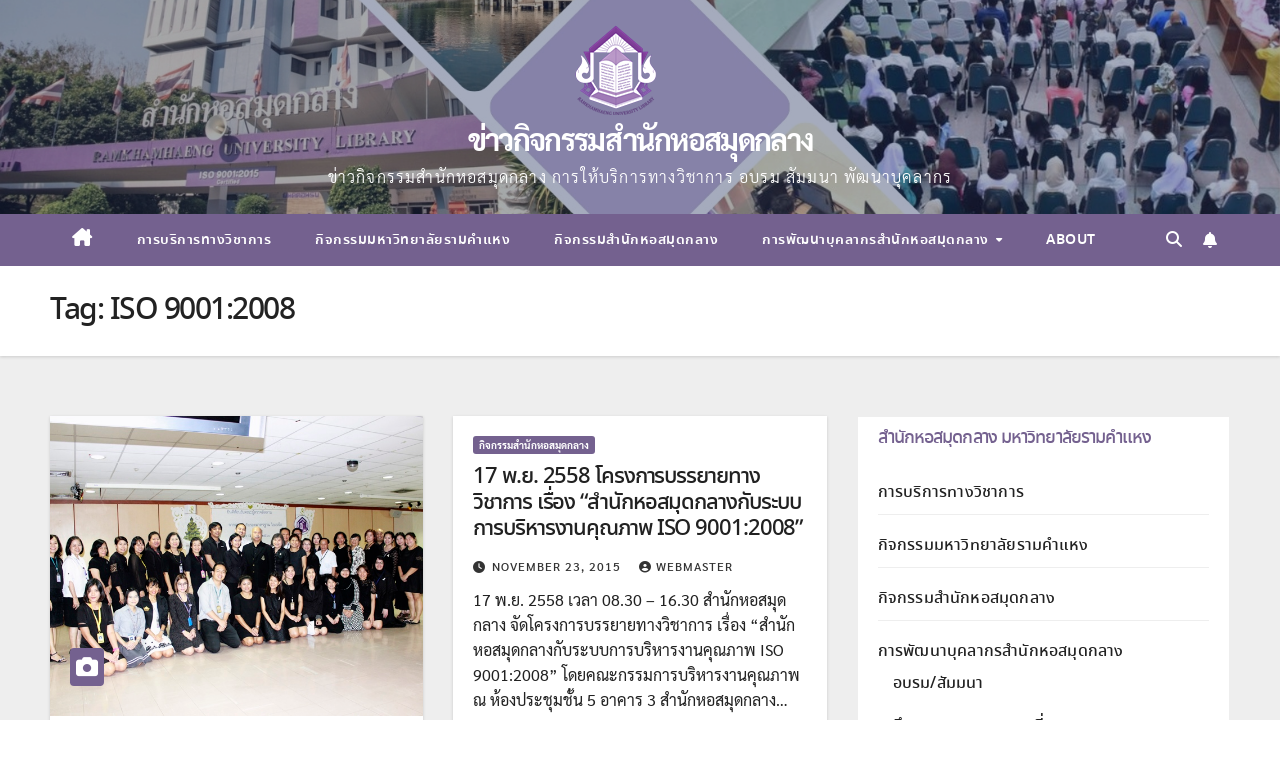

--- FILE ---
content_type: text/html; charset=UTF-8
request_url: https://www.lib.ru.ac.th/event/?tag=iso-90012008
body_size: 13871
content:

<!DOCTYPE html>
<html lang="en-US">
<head>
<meta charset="UTF-8">
<meta name="viewport" content="width=device-width, initial-scale=1">
<link rel="profile" href="http://gmpg.org/xfn/11">
<title>ISO 9001:2008 &#8211; ข่าวกิจกรรมสำนักหอสมุดกลาง</title>
<meta name='robots' content='max-image-preview:large' />
	<style>img:is([sizes="auto" i], [sizes^="auto," i]) { contain-intrinsic-size: 3000px 1500px }</style>
	<link rel='dns-prefetch' href='//fonts.googleapis.com' />
<link rel="alternate" type="application/rss+xml" title="ข่าวกิจกรรมสำนักหอสมุดกลาง &raquo; Feed" href="https://www.lib.ru.ac.th/event/?feed=rss2" />
<link rel="alternate" type="application/rss+xml" title="ข่าวกิจกรรมสำนักหอสมุดกลาง &raquo; Comments Feed" href="https://www.lib.ru.ac.th/event/?feed=comments-rss2" />
<link rel="alternate" type="application/rss+xml" title="ข่าวกิจกรรมสำนักหอสมุดกลาง &raquo; ISO 9001:2008 Tag Feed" href="https://www.lib.ru.ac.th/event/?feed=rss2&#038;tag=iso-90012008" />
<script>
window._wpemojiSettings = {"baseUrl":"https:\/\/s.w.org\/images\/core\/emoji\/16.0.1\/72x72\/","ext":".png","svgUrl":"https:\/\/s.w.org\/images\/core\/emoji\/16.0.1\/svg\/","svgExt":".svg","source":{"concatemoji":"https:\/\/www.lib.ru.ac.th\/event\/wp-includes\/js\/wp-emoji-release.min.js?ver=6.8.3"}};
/*! This file is auto-generated */
!function(s,n){var o,i,e;function c(e){try{var t={supportTests:e,timestamp:(new Date).valueOf()};sessionStorage.setItem(o,JSON.stringify(t))}catch(e){}}function p(e,t,n){e.clearRect(0,0,e.canvas.width,e.canvas.height),e.fillText(t,0,0);var t=new Uint32Array(e.getImageData(0,0,e.canvas.width,e.canvas.height).data),a=(e.clearRect(0,0,e.canvas.width,e.canvas.height),e.fillText(n,0,0),new Uint32Array(e.getImageData(0,0,e.canvas.width,e.canvas.height).data));return t.every(function(e,t){return e===a[t]})}function u(e,t){e.clearRect(0,0,e.canvas.width,e.canvas.height),e.fillText(t,0,0);for(var n=e.getImageData(16,16,1,1),a=0;a<n.data.length;a++)if(0!==n.data[a])return!1;return!0}function f(e,t,n,a){switch(t){case"flag":return n(e,"\ud83c\udff3\ufe0f\u200d\u26a7\ufe0f","\ud83c\udff3\ufe0f\u200b\u26a7\ufe0f")?!1:!n(e,"\ud83c\udde8\ud83c\uddf6","\ud83c\udde8\u200b\ud83c\uddf6")&&!n(e,"\ud83c\udff4\udb40\udc67\udb40\udc62\udb40\udc65\udb40\udc6e\udb40\udc67\udb40\udc7f","\ud83c\udff4\u200b\udb40\udc67\u200b\udb40\udc62\u200b\udb40\udc65\u200b\udb40\udc6e\u200b\udb40\udc67\u200b\udb40\udc7f");case"emoji":return!a(e,"\ud83e\udedf")}return!1}function g(e,t,n,a){var r="undefined"!=typeof WorkerGlobalScope&&self instanceof WorkerGlobalScope?new OffscreenCanvas(300,150):s.createElement("canvas"),o=r.getContext("2d",{willReadFrequently:!0}),i=(o.textBaseline="top",o.font="600 32px Arial",{});return e.forEach(function(e){i[e]=t(o,e,n,a)}),i}function t(e){var t=s.createElement("script");t.src=e,t.defer=!0,s.head.appendChild(t)}"undefined"!=typeof Promise&&(o="wpEmojiSettingsSupports",i=["flag","emoji"],n.supports={everything:!0,everythingExceptFlag:!0},e=new Promise(function(e){s.addEventListener("DOMContentLoaded",e,{once:!0})}),new Promise(function(t){var n=function(){try{var e=JSON.parse(sessionStorage.getItem(o));if("object"==typeof e&&"number"==typeof e.timestamp&&(new Date).valueOf()<e.timestamp+604800&&"object"==typeof e.supportTests)return e.supportTests}catch(e){}return null}();if(!n){if("undefined"!=typeof Worker&&"undefined"!=typeof OffscreenCanvas&&"undefined"!=typeof URL&&URL.createObjectURL&&"undefined"!=typeof Blob)try{var e="postMessage("+g.toString()+"("+[JSON.stringify(i),f.toString(),p.toString(),u.toString()].join(",")+"));",a=new Blob([e],{type:"text/javascript"}),r=new Worker(URL.createObjectURL(a),{name:"wpTestEmojiSupports"});return void(r.onmessage=function(e){c(n=e.data),r.terminate(),t(n)})}catch(e){}c(n=g(i,f,p,u))}t(n)}).then(function(e){for(var t in e)n.supports[t]=e[t],n.supports.everything=n.supports.everything&&n.supports[t],"flag"!==t&&(n.supports.everythingExceptFlag=n.supports.everythingExceptFlag&&n.supports[t]);n.supports.everythingExceptFlag=n.supports.everythingExceptFlag&&!n.supports.flag,n.DOMReady=!1,n.readyCallback=function(){n.DOMReady=!0}}).then(function(){return e}).then(function(){var e;n.supports.everything||(n.readyCallback(),(e=n.source||{}).concatemoji?t(e.concatemoji):e.wpemoji&&e.twemoji&&(t(e.twemoji),t(e.wpemoji)))}))}((window,document),window._wpemojiSettings);
</script>
<style id='wp-emoji-styles-inline-css'>

	img.wp-smiley, img.emoji {
		display: inline !important;
		border: none !important;
		box-shadow: none !important;
		height: 1em !important;
		width: 1em !important;
		margin: 0 0.07em !important;
		vertical-align: -0.1em !important;
		background: none !important;
		padding: 0 !important;
	}
</style>
<link rel='stylesheet' id='wp-block-library-css' href='https://www.lib.ru.ac.th/event/wp-includes/css/dist/block-library/style.min.css?ver=6.8.3' media='all' />
<style id='wp-block-library-theme-inline-css'>
.wp-block-audio :where(figcaption){color:#555;font-size:13px;text-align:center}.is-dark-theme .wp-block-audio :where(figcaption){color:#ffffffa6}.wp-block-audio{margin:0 0 1em}.wp-block-code{border:1px solid #ccc;border-radius:4px;font-family:Menlo,Consolas,monaco,monospace;padding:.8em 1em}.wp-block-embed :where(figcaption){color:#555;font-size:13px;text-align:center}.is-dark-theme .wp-block-embed :where(figcaption){color:#ffffffa6}.wp-block-embed{margin:0 0 1em}.blocks-gallery-caption{color:#555;font-size:13px;text-align:center}.is-dark-theme .blocks-gallery-caption{color:#ffffffa6}:root :where(.wp-block-image figcaption){color:#555;font-size:13px;text-align:center}.is-dark-theme :root :where(.wp-block-image figcaption){color:#ffffffa6}.wp-block-image{margin:0 0 1em}.wp-block-pullquote{border-bottom:4px solid;border-top:4px solid;color:currentColor;margin-bottom:1.75em}.wp-block-pullquote cite,.wp-block-pullquote footer,.wp-block-pullquote__citation{color:currentColor;font-size:.8125em;font-style:normal;text-transform:uppercase}.wp-block-quote{border-left:.25em solid;margin:0 0 1.75em;padding-left:1em}.wp-block-quote cite,.wp-block-quote footer{color:currentColor;font-size:.8125em;font-style:normal;position:relative}.wp-block-quote:where(.has-text-align-right){border-left:none;border-right:.25em solid;padding-left:0;padding-right:1em}.wp-block-quote:where(.has-text-align-center){border:none;padding-left:0}.wp-block-quote.is-large,.wp-block-quote.is-style-large,.wp-block-quote:where(.is-style-plain){border:none}.wp-block-search .wp-block-search__label{font-weight:700}.wp-block-search__button{border:1px solid #ccc;padding:.375em .625em}:where(.wp-block-group.has-background){padding:1.25em 2.375em}.wp-block-separator.has-css-opacity{opacity:.4}.wp-block-separator{border:none;border-bottom:2px solid;margin-left:auto;margin-right:auto}.wp-block-separator.has-alpha-channel-opacity{opacity:1}.wp-block-separator:not(.is-style-wide):not(.is-style-dots){width:100px}.wp-block-separator.has-background:not(.is-style-dots){border-bottom:none;height:1px}.wp-block-separator.has-background:not(.is-style-wide):not(.is-style-dots){height:2px}.wp-block-table{margin:0 0 1em}.wp-block-table td,.wp-block-table th{word-break:normal}.wp-block-table :where(figcaption){color:#555;font-size:13px;text-align:center}.is-dark-theme .wp-block-table :where(figcaption){color:#ffffffa6}.wp-block-video :where(figcaption){color:#555;font-size:13px;text-align:center}.is-dark-theme .wp-block-video :where(figcaption){color:#ffffffa6}.wp-block-video{margin:0 0 1em}:root :where(.wp-block-template-part.has-background){margin-bottom:0;margin-top:0;padding:1.25em 2.375em}
</style>
<style id='classic-theme-styles-inline-css'>
/*! This file is auto-generated */
.wp-block-button__link{color:#fff;background-color:#32373c;border-radius:9999px;box-shadow:none;text-decoration:none;padding:calc(.667em + 2px) calc(1.333em + 2px);font-size:1.125em}.wp-block-file__button{background:#32373c;color:#fff;text-decoration:none}
</style>
<style id='global-styles-inline-css'>
:root{--wp--preset--aspect-ratio--square: 1;--wp--preset--aspect-ratio--4-3: 4/3;--wp--preset--aspect-ratio--3-4: 3/4;--wp--preset--aspect-ratio--3-2: 3/2;--wp--preset--aspect-ratio--2-3: 2/3;--wp--preset--aspect-ratio--16-9: 16/9;--wp--preset--aspect-ratio--9-16: 9/16;--wp--preset--color--black: #000000;--wp--preset--color--cyan-bluish-gray: #abb8c3;--wp--preset--color--white: #ffffff;--wp--preset--color--pale-pink: #f78da7;--wp--preset--color--vivid-red: #cf2e2e;--wp--preset--color--luminous-vivid-orange: #ff6900;--wp--preset--color--luminous-vivid-amber: #fcb900;--wp--preset--color--light-green-cyan: #7bdcb5;--wp--preset--color--vivid-green-cyan: #00d084;--wp--preset--color--pale-cyan-blue: #8ed1fc;--wp--preset--color--vivid-cyan-blue: #0693e3;--wp--preset--color--vivid-purple: #9b51e0;--wp--preset--gradient--vivid-cyan-blue-to-vivid-purple: linear-gradient(135deg,rgba(6,147,227,1) 0%,rgb(155,81,224) 100%);--wp--preset--gradient--light-green-cyan-to-vivid-green-cyan: linear-gradient(135deg,rgb(122,220,180) 0%,rgb(0,208,130) 100%);--wp--preset--gradient--luminous-vivid-amber-to-luminous-vivid-orange: linear-gradient(135deg,rgba(252,185,0,1) 0%,rgba(255,105,0,1) 100%);--wp--preset--gradient--luminous-vivid-orange-to-vivid-red: linear-gradient(135deg,rgba(255,105,0,1) 0%,rgb(207,46,46) 100%);--wp--preset--gradient--very-light-gray-to-cyan-bluish-gray: linear-gradient(135deg,rgb(238,238,238) 0%,rgb(169,184,195) 100%);--wp--preset--gradient--cool-to-warm-spectrum: linear-gradient(135deg,rgb(74,234,220) 0%,rgb(151,120,209) 20%,rgb(207,42,186) 40%,rgb(238,44,130) 60%,rgb(251,105,98) 80%,rgb(254,248,76) 100%);--wp--preset--gradient--blush-light-purple: linear-gradient(135deg,rgb(255,206,236) 0%,rgb(152,150,240) 100%);--wp--preset--gradient--blush-bordeaux: linear-gradient(135deg,rgb(254,205,165) 0%,rgb(254,45,45) 50%,rgb(107,0,62) 100%);--wp--preset--gradient--luminous-dusk: linear-gradient(135deg,rgb(255,203,112) 0%,rgb(199,81,192) 50%,rgb(65,88,208) 100%);--wp--preset--gradient--pale-ocean: linear-gradient(135deg,rgb(255,245,203) 0%,rgb(182,227,212) 50%,rgb(51,167,181) 100%);--wp--preset--gradient--electric-grass: linear-gradient(135deg,rgb(202,248,128) 0%,rgb(113,206,126) 100%);--wp--preset--gradient--midnight: linear-gradient(135deg,rgb(2,3,129) 0%,rgb(40,116,252) 100%);--wp--preset--font-size--small: 13px;--wp--preset--font-size--medium: 20px;--wp--preset--font-size--large: 36px;--wp--preset--font-size--x-large: 42px;--wp--preset--spacing--20: 0.44rem;--wp--preset--spacing--30: 0.67rem;--wp--preset--spacing--40: 1rem;--wp--preset--spacing--50: 1.5rem;--wp--preset--spacing--60: 2.25rem;--wp--preset--spacing--70: 3.38rem;--wp--preset--spacing--80: 5.06rem;--wp--preset--shadow--natural: 6px 6px 9px rgba(0, 0, 0, 0.2);--wp--preset--shadow--deep: 12px 12px 50px rgba(0, 0, 0, 0.4);--wp--preset--shadow--sharp: 6px 6px 0px rgba(0, 0, 0, 0.2);--wp--preset--shadow--outlined: 6px 6px 0px -3px rgba(255, 255, 255, 1), 6px 6px rgba(0, 0, 0, 1);--wp--preset--shadow--crisp: 6px 6px 0px rgba(0, 0, 0, 1);}:where(.is-layout-flex){gap: 0.5em;}:where(.is-layout-grid){gap: 0.5em;}body .is-layout-flex{display: flex;}.is-layout-flex{flex-wrap: wrap;align-items: center;}.is-layout-flex > :is(*, div){margin: 0;}body .is-layout-grid{display: grid;}.is-layout-grid > :is(*, div){margin: 0;}:where(.wp-block-columns.is-layout-flex){gap: 2em;}:where(.wp-block-columns.is-layout-grid){gap: 2em;}:where(.wp-block-post-template.is-layout-flex){gap: 1.25em;}:where(.wp-block-post-template.is-layout-grid){gap: 1.25em;}.has-black-color{color: var(--wp--preset--color--black) !important;}.has-cyan-bluish-gray-color{color: var(--wp--preset--color--cyan-bluish-gray) !important;}.has-white-color{color: var(--wp--preset--color--white) !important;}.has-pale-pink-color{color: var(--wp--preset--color--pale-pink) !important;}.has-vivid-red-color{color: var(--wp--preset--color--vivid-red) !important;}.has-luminous-vivid-orange-color{color: var(--wp--preset--color--luminous-vivid-orange) !important;}.has-luminous-vivid-amber-color{color: var(--wp--preset--color--luminous-vivid-amber) !important;}.has-light-green-cyan-color{color: var(--wp--preset--color--light-green-cyan) !important;}.has-vivid-green-cyan-color{color: var(--wp--preset--color--vivid-green-cyan) !important;}.has-pale-cyan-blue-color{color: var(--wp--preset--color--pale-cyan-blue) !important;}.has-vivid-cyan-blue-color{color: var(--wp--preset--color--vivid-cyan-blue) !important;}.has-vivid-purple-color{color: var(--wp--preset--color--vivid-purple) !important;}.has-black-background-color{background-color: var(--wp--preset--color--black) !important;}.has-cyan-bluish-gray-background-color{background-color: var(--wp--preset--color--cyan-bluish-gray) !important;}.has-white-background-color{background-color: var(--wp--preset--color--white) !important;}.has-pale-pink-background-color{background-color: var(--wp--preset--color--pale-pink) !important;}.has-vivid-red-background-color{background-color: var(--wp--preset--color--vivid-red) !important;}.has-luminous-vivid-orange-background-color{background-color: var(--wp--preset--color--luminous-vivid-orange) !important;}.has-luminous-vivid-amber-background-color{background-color: var(--wp--preset--color--luminous-vivid-amber) !important;}.has-light-green-cyan-background-color{background-color: var(--wp--preset--color--light-green-cyan) !important;}.has-vivid-green-cyan-background-color{background-color: var(--wp--preset--color--vivid-green-cyan) !important;}.has-pale-cyan-blue-background-color{background-color: var(--wp--preset--color--pale-cyan-blue) !important;}.has-vivid-cyan-blue-background-color{background-color: var(--wp--preset--color--vivid-cyan-blue) !important;}.has-vivid-purple-background-color{background-color: var(--wp--preset--color--vivid-purple) !important;}.has-black-border-color{border-color: var(--wp--preset--color--black) !important;}.has-cyan-bluish-gray-border-color{border-color: var(--wp--preset--color--cyan-bluish-gray) !important;}.has-white-border-color{border-color: var(--wp--preset--color--white) !important;}.has-pale-pink-border-color{border-color: var(--wp--preset--color--pale-pink) !important;}.has-vivid-red-border-color{border-color: var(--wp--preset--color--vivid-red) !important;}.has-luminous-vivid-orange-border-color{border-color: var(--wp--preset--color--luminous-vivid-orange) !important;}.has-luminous-vivid-amber-border-color{border-color: var(--wp--preset--color--luminous-vivid-amber) !important;}.has-light-green-cyan-border-color{border-color: var(--wp--preset--color--light-green-cyan) !important;}.has-vivid-green-cyan-border-color{border-color: var(--wp--preset--color--vivid-green-cyan) !important;}.has-pale-cyan-blue-border-color{border-color: var(--wp--preset--color--pale-cyan-blue) !important;}.has-vivid-cyan-blue-border-color{border-color: var(--wp--preset--color--vivid-cyan-blue) !important;}.has-vivid-purple-border-color{border-color: var(--wp--preset--color--vivid-purple) !important;}.has-vivid-cyan-blue-to-vivid-purple-gradient-background{background: var(--wp--preset--gradient--vivid-cyan-blue-to-vivid-purple) !important;}.has-light-green-cyan-to-vivid-green-cyan-gradient-background{background: var(--wp--preset--gradient--light-green-cyan-to-vivid-green-cyan) !important;}.has-luminous-vivid-amber-to-luminous-vivid-orange-gradient-background{background: var(--wp--preset--gradient--luminous-vivid-amber-to-luminous-vivid-orange) !important;}.has-luminous-vivid-orange-to-vivid-red-gradient-background{background: var(--wp--preset--gradient--luminous-vivid-orange-to-vivid-red) !important;}.has-very-light-gray-to-cyan-bluish-gray-gradient-background{background: var(--wp--preset--gradient--very-light-gray-to-cyan-bluish-gray) !important;}.has-cool-to-warm-spectrum-gradient-background{background: var(--wp--preset--gradient--cool-to-warm-spectrum) !important;}.has-blush-light-purple-gradient-background{background: var(--wp--preset--gradient--blush-light-purple) !important;}.has-blush-bordeaux-gradient-background{background: var(--wp--preset--gradient--blush-bordeaux) !important;}.has-luminous-dusk-gradient-background{background: var(--wp--preset--gradient--luminous-dusk) !important;}.has-pale-ocean-gradient-background{background: var(--wp--preset--gradient--pale-ocean) !important;}.has-electric-grass-gradient-background{background: var(--wp--preset--gradient--electric-grass) !important;}.has-midnight-gradient-background{background: var(--wp--preset--gradient--midnight) !important;}.has-small-font-size{font-size: var(--wp--preset--font-size--small) !important;}.has-medium-font-size{font-size: var(--wp--preset--font-size--medium) !important;}.has-large-font-size{font-size: var(--wp--preset--font-size--large) !important;}.has-x-large-font-size{font-size: var(--wp--preset--font-size--x-large) !important;}
:where(.wp-block-post-template.is-layout-flex){gap: 1.25em;}:where(.wp-block-post-template.is-layout-grid){gap: 1.25em;}
:where(.wp-block-columns.is-layout-flex){gap: 2em;}:where(.wp-block-columns.is-layout-grid){gap: 2em;}
:root :where(.wp-block-pullquote){font-size: 1.5em;line-height: 1.6;}
</style>
<link rel='stylesheet' id='seed-social-css' href='https://www.lib.ru.ac.th/event/wp-content/plugins/seed-social/style.css?ver=2021.02' media='all' />
<link rel='stylesheet' id='newsup-fonts-css' href='//fonts.googleapis.com/css?family=Montserrat%3A400%2C500%2C700%2C800%7CWork%2BSans%3A300%2C400%2C500%2C600%2C700%2C800%2C900%26display%3Dswap&#038;subset=latin%2Clatin-ext' media='all' />
<link rel='stylesheet' id='bootstrap-css' href='https://www.lib.ru.ac.th/event/wp-content/themes/newsup/css/bootstrap.css?ver=6.8.3' media='all' />
<link rel='stylesheet' id='newsup-style-css' href='https://www.lib.ru.ac.th/event/wp-content/themes/newsberg/style.css?ver=6.8.3' media='all' />
<link rel='stylesheet' id='font-awesome-5-all-css' href='https://www.lib.ru.ac.th/event/wp-content/themes/newsup/css/font-awesome/css/all.min.css?ver=6.8.3' media='all' />
<link rel='stylesheet' id='font-awesome-4-shim-css' href='https://www.lib.ru.ac.th/event/wp-content/themes/newsup/css/font-awesome/css/v4-shims.min.css?ver=6.8.3' media='all' />
<link rel='stylesheet' id='owl-carousel-css' href='https://www.lib.ru.ac.th/event/wp-content/themes/newsup/css/owl.carousel.css?ver=6.8.3' media='all' />
<link rel='stylesheet' id='smartmenus-css' href='https://www.lib.ru.ac.th/event/wp-content/themes/newsup/css/jquery.smartmenus.bootstrap.css?ver=6.8.3' media='all' />
<link rel='stylesheet' id='newsup-custom-css-css' href='https://www.lib.ru.ac.th/event/wp-content/themes/newsup/inc/ansar/customize/css/customizer.css?ver=1.0' media='all' />
<link rel='stylesheet' id='seed-fonts-all-css' href='https://www.lib.ru.ac.th/event/wp-content/plugins/seed-fonts/fonts/noto-sans-thai/font.css?ver=6.8.3' media='all' />
<style id='seed-fonts-all-inline-css'>
h1, h2, h3, h4, h5, h6, nav, .nav, .menu, button, .button, .btn, .price, ._heading, .wp-block-pullquote blockquote, blockquote, label, legend{font-family: "noto-sans-thai",noto-sans,sans-serif !important; font-weight: 500 !important; }body {--s-heading:"noto-sans-thai",noto-sans,sans-serif !important}body {--s-heading-weight:500}
</style>
<link rel='stylesheet' id='seed-fonts-body-all-css' href='https://www.lib.ru.ac.th/event/wp-content/plugins/seed-fonts/fonts/sarabun/font.css?ver=6.8.3' media='all' />
<style id='seed-fonts-body-all-inline-css'>
body{font-family: "sarabun",sans-serif !important; font-weight: 300 !important; font-size: 16px !important; line-height: 1.6 !important; }body {--s-body:"sarabun",sans-serif !important;--s-body-line-height:1.6;}
</style>
<link rel='stylesheet' id='newsup-style-parent-css' href='https://www.lib.ru.ac.th/event/wp-content/themes/newsup/style.css?ver=6.8.3' media='all' />
<link rel='stylesheet' id='newsberg-style-css' href='https://www.lib.ru.ac.th/event/wp-content/themes/newsberg/style.css?ver=1.0' media='all' />
<link rel='stylesheet' id='newsberg-default-css-css' href='https://www.lib.ru.ac.th/event/wp-content/themes/newsberg/css/colors/default.css?ver=6.8.3' media='all' />
<script src="https://www.lib.ru.ac.th/event/wp-includes/js/jquery/jquery.min.js?ver=3.7.1" id="jquery-core-js"></script>
<script src="https://www.lib.ru.ac.th/event/wp-includes/js/jquery/jquery-migrate.min.js?ver=3.4.1" id="jquery-migrate-js"></script>
<script src="https://www.lib.ru.ac.th/event/wp-content/themes/newsup/js/navigation.js?ver=6.8.3" id="newsup-navigation-js"></script>
<script src="https://www.lib.ru.ac.th/event/wp-content/themes/newsup/js/bootstrap.js?ver=6.8.3" id="bootstrap-js"></script>
<script src="https://www.lib.ru.ac.th/event/wp-content/themes/newsup/js/owl.carousel.min.js?ver=6.8.3" id="owl-carousel-min-js"></script>
<script src="https://www.lib.ru.ac.th/event/wp-content/themes/newsup/js/jquery.smartmenus.js?ver=6.8.3" id="smartmenus-js-js"></script>
<script src="https://www.lib.ru.ac.th/event/wp-content/themes/newsup/js/jquery.smartmenus.bootstrap.js?ver=6.8.3" id="bootstrap-smartmenus-js-js"></script>
<script src="https://www.lib.ru.ac.th/event/wp-content/themes/newsup/js/jquery.marquee.js?ver=6.8.3" id="newsup-marquee-js-js"></script>
<script src="https://www.lib.ru.ac.th/event/wp-content/themes/newsup/js/main.js?ver=6.8.3" id="newsup-main-js-js"></script>
<link rel="https://api.w.org/" href="https://www.lib.ru.ac.th/event/index.php?rest_route=/" /><link rel="alternate" title="JSON" type="application/json" href="https://www.lib.ru.ac.th/event/index.php?rest_route=/wp/v2/tags/132" /><link rel="EditURI" type="application/rsd+xml" title="RSD" href="https://www.lib.ru.ac.th/event/xmlrpc.php?rsd" />
<meta name="generator" content="WordPress 6.8.3" />

        <!-- OPEN — Global site tag (gtag.js) – Google Analytics -->
        <!-- Global site tag (gtag.js) – Google Analytics -->
        <script async src="https://www.googletagmanager.com/gtag/js?id=G-B42JDB9SQ0"></script>
        <script>
        window.dataLayer = window.dataLayer || [];
        function gtag(){dataLayer.push(arguments);}
        gtag('js', new Date());
        gtag('config', 'G-B42JDB9SQ0');
        </script>
        <!--CLOSE — Global site tag (gtag.js) – Google Analytics -->

<meta property="og:url" content="https://www.lib.ru.ac.th/event/27-%e0%b8%9e-%e0%b8%84-2560-%e0%b8%81%e0%b8%b2%e0%b8%a3%e0%b8%95%e0%b8%a3%e0%b8%a7%e0%b8%88%e0%b8%95%e0%b8%b4%e0%b8%94%e0%b8%95%e0%b8%b2%e0%b8%a1%e0%b8%9c%e0%b8%a5%e0%b8%81%e0%b8%b2%e0%b8%a3%e0%b8%a3" />
		<meta property="og:type" content="article" />
		<meta property="og:title" content="27 พ.ค. 2560 การตรวจติดตามผลการรักษาระบบบริหารงานคุณภาพ พร้อมปรับเปลี่ยนมาตรฐาน จากสถาบันรับรองมาตรฐานไอเอสโอ" />
		<meta property="og:description" content="" />
		<meta property="og:image" content="https://www.lib.ru.ac.th/event/wp-content/uploads/2017/05/2560-04-27-iso-9.jpg" /> 
<style type="text/css" id="custom-background-css">
    .wrapper { background-color: #eee; }
</style>
    <style type="text/css">
            body .site-title a,
        body .site-description {
            color: #ffffff;
        }

        .site-branding-text .site-title a {
                font-size: 30px;
            }

            @media only screen and (max-width: 640px) {
                .site-branding-text .site-title a {
                    font-size: 40px;

                }
            }

            @media only screen and (max-width: 375px) {
                .site-branding-text .site-title a {
                    font-size: 32px;

                }
            }

        </style>
    </head>
<body class="archive tag tag-iso-90012008 tag-132 wp-custom-logo wp-embed-responsive wp-theme-newsup wp-child-theme-newsberg hfeed ta-hide-date-author-in-list" >
<div id="page" class="site">
<a class="skip-link screen-reader-text" href="#content">
Skip to content</a>
  <div class="wrapper" id="custom-background-css">
    <header class="mg-headwidget">
      <!--==================== TOP BAR ====================-->
            <div class="clearfix"></div>

      
      <div class="mg-nav-widget-area-back" style='background-image: url("https://www.lib.ru.ac.th/event/wp-content/themes/newsberg/images/head-back.jpg" );'>
                <div class="overlay">
          <div class="inner"  style="background-color:rgba(32,47,91,0.4);" > 
              <div class="container-fluid">
                  <div class="mg-nav-widget-area">
                    <div class="row align-items-center">
                      <div class="col-md-12 text-center mx-auto">
                        <div class="navbar-header">
                          <div class="site-logo">
                            <a href="https://www.lib.ru.ac.th/event/" class="navbar-brand" rel="home"><img width="81" height="90" src="https://www.lib.ru.ac.th/event/wp-content/uploads/2025/10/sila-rulibrary-logo-transparent002_eventramlib.png" class="custom-logo" alt="ข่าวกิจกรรมสำนักหอสมุดกลาง" decoding="async" /></a>                          </div>
                          <div class="site-branding-text ">
                                                            <p class="site-title"> <a href="https://www.lib.ru.ac.th/event/" rel="home">ข่าวกิจกรรมสำนักหอสมุดกลาง</a></p>
                                                            <p class="site-description">ข่าวกิจกรรมสำนักหอสมุดกลาง การให้บริการทางวิชาการ อบรม สัมมนา พัฒนาบุคลากร</p>
                          </div>    
                        </div>
                      </div>
                                          </div>
                  </div>
              </div>
          </div>
        </div>
      </div>
    <div class="mg-menu-full">
      <nav class="navbar navbar-expand-lg navbar-wp">
        <div class="container-fluid">
          <!-- Right nav -->
          <div class="m-header align-items-center">
                            <a class="mobilehomebtn" href="https://www.lib.ru.ac.th/event"><span class="fa-solid fa-house-chimney"></span></a>
              <!-- navbar-toggle -->
              <button class="navbar-toggler mx-auto" type="button" data-toggle="collapse" data-target="#navbar-wp" aria-controls="navbarSupportedContent" aria-expanded="false" aria-label="Toggle navigation">
                <span class="burger">
                  <span class="burger-line"></span>
                  <span class="burger-line"></span>
                  <span class="burger-line"></span>
                </span>
              </button>
              <!-- /navbar-toggle -->
                          <div class="dropdown show mg-search-box pr-2">
                <a class="dropdown-toggle msearch ml-auto" href="#" role="button" id="dropdownMenuLink" data-toggle="dropdown" aria-haspopup="true" aria-expanded="false">
                <i class="fas fa-search"></i>
                </a> 
                <div class="dropdown-menu searchinner" aria-labelledby="dropdownMenuLink">
                    <form role="search" method="get" id="searchform" action="https://www.lib.ru.ac.th/event/">
  <div class="input-group">
    <input type="search" class="form-control" placeholder="Search" value="" name="s" />
    <span class="input-group-btn btn-default">
    <button type="submit" class="btn"> <i class="fas fa-search"></i> </button>
    </span> </div>
</form>                </div>
            </div>
                  <a href="#" target="_blank" class="btn-bell btn-theme mx-2"><i class="fa fa-bell"></i></a>
                      
          </div>
          <!-- /Right nav --> 
          <div class="collapse navbar-collapse" id="navbar-wp">
            <div class="d-md-block">
              <ul id="menu-%e0%b9%80%e0%b8%a1%e0%b8%99%e0%b8%b9%e0%b8%82%e0%b9%88%e0%b8%b2%e0%b8%a7%e0%b8%81%e0%b8%b4%e0%b8%88%e0%b8%81%e0%b8%a3%e0%b8%a3%e0%b8%a1%e0%b8%aa%e0%b8%b3%e0%b8%99%e0%b8%b1%e0%b8%81%e0%b8%ab%e0%b8%ad" class="nav navbar-nav mr-auto "><li class="active home"><a class="homebtn" href="https://www.lib.ru.ac.th/event"><span class='fa-solid fa-house-chimney'></span></a></li><li id="menu-item-12667" class="menu-item menu-item-type-taxonomy menu-item-object-category menu-item-12667"><a class="nav-link" title="การบริการทางวิชาการ" href="https://www.lib.ru.ac.th/event/?cat=44">การบริการทางวิชาการ</a></li>
<li id="menu-item-12663" class="menu-item menu-item-type-taxonomy menu-item-object-category menu-item-12663"><a class="nav-link" title="กิจกรรมมหาวิทยาลัยรามคำแหง" href="https://www.lib.ru.ac.th/event/?cat=5">กิจกรรมมหาวิทยาลัยรามคำแหง</a></li>
<li id="menu-item-12662" class="menu-item menu-item-type-taxonomy menu-item-object-category menu-item-12662"><a class="nav-link" title="กิจกรรมสำนักหอสมุดกลาง" href="https://www.lib.ru.ac.th/event/?cat=6">กิจกรรมสำนักหอสมุดกลาง</a></li>
<li id="menu-item-12664" class="menu-item menu-item-type-taxonomy menu-item-object-category menu-item-has-children menu-item-12664 dropdown"><a class="nav-link" title="การพัฒนาบุคลากรสำนักหอสมุดกลาง" href="https://www.lib.ru.ac.th/event/?cat=516" data-toggle="dropdown" class="dropdown-toggle">การพัฒนาบุคลากรสำนักหอสมุดกลาง </a>
<ul role="menu" class=" dropdown-menu">
	<li id="menu-item-12665" class="menu-item menu-item-type-taxonomy menu-item-object-category menu-item-12665"><a class="dropdown-item" title="อบรม/สัมมนา" href="https://www.lib.ru.ac.th/event/?cat=40">อบรม/สัมมนา</a></li>
	<li id="menu-item-12666" class="menu-item menu-item-type-taxonomy menu-item-object-category menu-item-12666"><a class="dropdown-item" title="ศึกษาดูงานนอกสถานที่" href="https://www.lib.ru.ac.th/event/?cat=515">ศึกษาดูงานนอกสถานที่</a></li>
</ul>
</li>
<li id="menu-item-12668" class="menu-item menu-item-type-post_type menu-item-object-page menu-item-privacy-policy menu-item-12668"><a class="nav-link" title="About" href="https://www.lib.ru.ac.th/event/?page_id=2">About</a></li>
</ul>            </div>      
          </div>
          <!-- Right nav -->
          <div class="desk-header d-lg-flex pl-3 ml-auto my-2 my-lg-0 position-relative align-items-center">
                        <div class="dropdown show mg-search-box pr-2">
                <a class="dropdown-toggle msearch ml-auto" href="#" role="button" id="dropdownMenuLink" data-toggle="dropdown" aria-haspopup="true" aria-expanded="false">
                <i class="fas fa-search"></i>
                </a> 
                <div class="dropdown-menu searchinner" aria-labelledby="dropdownMenuLink">
                    <form role="search" method="get" id="searchform" action="https://www.lib.ru.ac.th/event/">
  <div class="input-group">
    <input type="search" class="form-control" placeholder="Search" value="" name="s" />
    <span class="input-group-btn btn-default">
    <button type="submit" class="btn"> <i class="fas fa-search"></i> </button>
    </span> </div>
</form>                </div>
            </div>
                  <a href="#" target="_blank" class="btn-bell btn-theme mx-2"><i class="fa fa-bell"></i></a>
                  </div>
          <!-- /Right nav -->
      </div>
      </nav> <!-- /Navigation -->
    </div>
</header>
<div class="clearfix"></div> <!--==================== Newsup breadcrumb section ====================-->
<div class="mg-breadcrumb-section" style='background: url("https://www.lib.ru.ac.th/event/wp-content/themes/newsberg/images/head-back.jpg" ) repeat scroll center 0 #143745;'>
   <div class="overlay">       <div class="container-fluid">
        <div class="row">
          <div class="col-md-12 col-sm-12">
            <div class="mg-breadcrumb-title">
              <h1 class="title">Tag: <span>ISO 9001:2008</span></h1>            </div>
          </div>
        </div>
      </div>
   </div> </div>
<div class="clearfix"></div><!--container-->
    <div id="content" class="container-fluid archive-class">
        <!--row-->
            <div class="row">
                                    <div class="col-md-8">
                <div id="grid" class="row grid-content">
                <div id="post-1374" class="col-md-6 post-1374 post type-post status-publish format-standard has-post-thumbnail hentry category-6 tag-iso-90012008 tag-475 tag-476 tag-477 tag-478">
            <!-- mg-posts-sec mg-posts-modul-6 -->
                <div class="mg-blog-post-box"> 
                            <div class="col-12 col-md-6">
            <div class="mg-post-thumb back-img md" style="background-image: url('https://www.lib.ru.ac.th/event/wp-content/uploads/2017/05/2560-04-27-iso-9.jpg');">
                <span class="post-form"><i class="fas fa-camera"></i></span>                <a class="link-div" href="https://www.lib.ru.ac.th/event/?p=1374"></a>
            </div> 
        </div>
                            <article class="small">
                        <div class="mg-blog-category"><a class="newsup-categories category-color-1" href="https://www.lib.ru.ac.th/event/?cat=6" alt="View all posts in กิจกรรมสำนักหอสมุดกลาง"> 
                                 กิจกรรมสำนักหอสมุดกลาง
                             </a></div> 
                        <h4 class="entry-title title"><a href="https://www.lib.ru.ac.th/event/?p=1374">27 พ.ค. 2560 การตรวจติดตามผลการรักษาระบบบริหารงานคุณภาพ พร้อมปรับเปลี่ยนมาตรฐาน จากสถาบันรับรองมาตรฐานไอเอสโอ</a></h4>  
                                <div class="mg-blog-meta"> 
                    <span class="mg-blog-date"><i class="fas fa-clock"></i>
            <a href="https://www.lib.ru.ac.th/event/?m=201705">
                May 4, 2017            </a>
        </span>
            <a class="auth" href="https://www.lib.ru.ac.th/event/?author=2">
            <i class="fas fa-user-circle"></i>Webmaster        </a>
            </div> 
                            <p>วันที่ 27 พฤษภาคม 2560 สำนักหอสมุดกลาง มหาวิทยาลัยรามคำแหง ได้รับการตรวจติดตามผลการรักษาระบบบริหารงานคุณภาพ พร้อมปรับเปลี่ยนมาตรฐาน จากสถาบันรับรองมาตรฐานไอเอสโอ ผู้ตรวจประเมิน คือ</p>
                    </article>
                </div>
            </div>
                    <div id="post-460" class="col-md-6 post-460 post type-post status-publish format-standard hentry category-6 tag-iso-90012008 tag-137 tag-70 tag-136">
            <!-- mg-posts-sec mg-posts-modul-6 -->
                <div class="mg-blog-post-box"> 
                                        <article class="small">
                        <div class="mg-blog-category"><a class="newsup-categories category-color-1" href="https://www.lib.ru.ac.th/event/?cat=6" alt="View all posts in กิจกรรมสำนักหอสมุดกลาง"> 
                                 กิจกรรมสำนักหอสมุดกลาง
                             </a></div> 
                        <h4 class="entry-title title"><a href="https://www.lib.ru.ac.th/event/?p=460">17 พ.ย. 2558 โครงการบรรยายทางวิชาการ เรื่อง &#8220;สำนักหอสมุดกลางกับระบบการบริหารงานคุณภาพ ISO 9001:2008&#8221;</a></h4>  
                                <div class="mg-blog-meta"> 
                    <span class="mg-blog-date"><i class="fas fa-clock"></i>
            <a href="https://www.lib.ru.ac.th/event/?m=201511">
                November 23, 2015            </a>
        </span>
            <a class="auth" href="https://www.lib.ru.ac.th/event/?author=2">
            <i class="fas fa-user-circle"></i>Webmaster        </a>
            </div> 
                            <p>17 พ.ย. 2558 เวลา 08.30 &#8211; 16.30 สำนักหอสมุดกลาง จัดโครงการบรรยายทางวิชาการ เรื่อง &#8220;สำนักหอสมุดกลางกับระบบการบริหารงานคุณภาพ ISO 9001:2008&#8221; โดยคณะกรรมการบริหารงานคุณภาพ ณ ห้องประชุมชั้น 5 อาคาร 3 สำนักหอสมุดกลาง&hellip;</p>
                    </article>
                </div>
            </div>
                    <div id="post-463" class="col-md-6 post-463 post type-post status-publish format-standard hentry category-6 tag-iso tag-iso-90012008 tag-759 tag--iso-90012008 tag-128 tag-1227 tag-131">
            <!-- mg-posts-sec mg-posts-modul-6 -->
                <div class="mg-blog-post-box"> 
                                        <article class="small">
                        <div class="mg-blog-category"><a class="newsup-categories category-color-1" href="https://www.lib.ru.ac.th/event/?cat=6" alt="View all posts in กิจกรรมสำนักหอสมุดกลาง"> 
                                 กิจกรรมสำนักหอสมุดกลาง
                             </a></div> 
                        <h4 class="entry-title title"><a href="https://www.lib.ru.ac.th/event/?p=463">12 ต.ค. 2558 สำนักหอสมุดกลางได้รับการตรวจติดตามคุณภาพการรักษาระบบ ISO 9001:2008 ครั้งที่ 3 จากสถาบันรับรองมาตรฐานไอเอสโอ (สรอ.)</a></h4>  
                                <div class="mg-blog-meta"> 
                    <span class="mg-blog-date"><i class="fas fa-clock"></i>
            <a href="https://www.lib.ru.ac.th/event/?m=201511">
                November 16, 2015            </a>
        </span>
            <a class="auth" href="https://www.lib.ru.ac.th/event/?author=2">
            <i class="fas fa-user-circle"></i>Webmaster        </a>
            </div> 
                            <p>12 ตุลาคม 2558 สำนักหอสมุดกลาง มหาวิทยาลัยรามคำแหง ได้รับการตรวจติดตามคุณภาพการรักษาระบบ ISO 9001:2008 ครั้งที่ 3 จากสถาบันรับรองมาตรฐานไอเอสโอ (สรอ.) อุตสาหกรรมพัฒนามูลนิธิ</p>
                    </article>
                </div>
            </div>
                    <div id="post-547" class="col-md-6 post-547 post type-post status-publish format-standard hentry category-6 tag-iso tag-iso-90012008 tag-759 tag-1347 tag-213 tag-216">
            <!-- mg-posts-sec mg-posts-modul-6 -->
                <div class="mg-blog-post-box"> 
                                        <article class="small">
                        <div class="mg-blog-category"><a class="newsup-categories category-color-1" href="https://www.lib.ru.ac.th/event/?cat=6" alt="View all posts in กิจกรรมสำนักหอสมุดกลาง"> 
                                 กิจกรรมสำนักหอสมุดกลาง
                             </a></div> 
                        <h4 class="entry-title title"><a href="https://www.lib.ru.ac.th/event/?p=547">20 ก.พ. 2558 สำนักหอสมุดกลางรับการตรวจติดตามการรักษาระบบ ISO 9001:2008 ครั้งที่ 1 จากสถาบันรับรองมาตรฐาน ISO (สรอ.)</a></h4>  
                                <div class="mg-blog-meta"> 
                    <span class="mg-blog-date"><i class="fas fa-clock"></i>
            <a href="https://www.lib.ru.ac.th/event/?m=201502">
                February 21, 2015            </a>
        </span>
            <a class="auth" href="https://www.lib.ru.ac.th/event/?author=2">
            <i class="fas fa-user-circle"></i>Webmaster        </a>
            </div> 
                            <p>20 กุมภาพันธ์ 2558 สำนักหอสมุดกลางรับการตรวจติดตามการรักษาระบบ ISO 9001:2008 ครั้งที่ 1 จากสถาบันรับรองมาตรฐาน ISO (สรอ.) เพื่อรองรับมาตรฐาน มอก.9001-2554 (ISO 9001:2008) ขอบข่ายที่ขอการรับรอง ดังนี้ การให้บริการห้องสมุดและสารสนทศ การให้บริการสารนิเทศบนเว็บไซต์</p>
                    </article>
                </div>
            </div>
                    <div id="post-551" class="col-md-6 post-551 post type-post status-publish format-standard hentry category-6 tag-iso-90012008 tag-221 tag-222 tag--iso-90012008">
            <!-- mg-posts-sec mg-posts-modul-6 -->
                <div class="mg-blog-post-box"> 
                                        <article class="small">
                        <div class="mg-blog-category"><a class="newsup-categories category-color-1" href="https://www.lib.ru.ac.th/event/?cat=6" alt="View all posts in กิจกรรมสำนักหอสมุดกลาง"> 
                                 กิจกรรมสำนักหอสมุดกลาง
                             </a></div> 
                        <h4 class="entry-title title"><a href="https://www.lib.ru.ac.th/event/?p=551">27 ม.ค. 2558 โครงการฝึกอบรมเชิงปฏิบัติการ เรื่อง &#8220;การตั้งวัตถุประสงค์คุณภาพและตัวชี้วัดความสำเร็จในระบบบริหารงานคุณภาพ ISO 9001:2008&#8221;</a></h4>  
                                <div class="mg-blog-meta"> 
                    <span class="mg-blog-date"><i class="fas fa-clock"></i>
            <a href="https://www.lib.ru.ac.th/event/?m=201501">
                January 30, 2015            </a>
        </span>
            <a class="auth" href="https://www.lib.ru.ac.th/event/?author=2">
            <i class="fas fa-user-circle"></i>Webmaster        </a>
            </div> 
                            <p>27 มกราคม 2558 เวลา 8.30 &#8211; 16.30 น. สำนักหอสมุดกลางจัดโครงการฝึกอบรมเชิงปฏิบัติการ เรื่อง &#8220;การตั้งวัตถุประสงค์คุณภาพและตัวชี้วัดความสำเร็จในระบบบริหารงานคุณภาพ ISO 9001:2008&#8221; สำหรับบุคลากรสำนักหอสมุดกลางที่เป็นคณะกรรมการ งานระบบคุณภาพ ISO 9001: 2008 ณ ห้องประชุมชั้น&hellip;</p>
                    </article>
                </div>
            </div>
                    <div id="post-1415" class="col-md-6 post-1415 post type-post status-publish format-standard has-post-thumbnail hentry category-516 category-40 tag-iso-90012008 tag-526 tag-527 tag-350 tag-486">
            <!-- mg-posts-sec mg-posts-modul-6 -->
                <div class="mg-blog-post-box"> 
                            <div class="col-12 col-md-6">
            <div class="mg-post-thumb back-img md" style="background-image: url('https://www.lib.ru.ac.th/event/wp-content/uploads/2012/06/2555-05-29-h.jpg');">
                <span class="post-form"><i class="fas fa-camera"></i></span>                <a class="link-div" href="https://www.lib.ru.ac.th/event/?p=1415"></a>
            </div> 
        </div>
                            <article class="small">
                        <div class="mg-blog-category"><a class="newsup-categories category-color-1" href="https://www.lib.ru.ac.th/event/?cat=516" alt="View all posts in การพัฒนาบุคลากรสำนักหอสมุดกลาง"> 
                                 การพัฒนาบุคลากรสำนักหอสมุดกลาง
                             </a><a class="newsup-categories category-color-1" href="https://www.lib.ru.ac.th/event/?cat=40" alt="View all posts in อบรม/สัมมนา"> 
                                 อบรม/สัมมนา
                             </a></div> 
                        <h4 class="entry-title title"><a href="https://www.lib.ru.ac.th/event/?p=1415">29 พ.ค. 2555 อบรมเชิงปฏิบัติการ เรื่อง &#8220;วิธีจัดการความรู้สู่ความสำเร็จ&#8221;</a></h4>  
                                <div class="mg-blog-meta"> 
                    <span class="mg-blog-date"><i class="fas fa-clock"></i>
            <a href="https://www.lib.ru.ac.th/event/?m=201206">
                June 3, 2012            </a>
        </span>
            <a class="auth" href="https://www.lib.ru.ac.th/event/?author=2">
            <i class="fas fa-user-circle"></i>Webmaster        </a>
            </div> 
                            <p>29 พฤษภาคม 2555 บุคคลากรสำนักหอสมุดกลาง ร่วมฟังบรรยายและฝึกปฏิบัติ ในโครงการอบรมเชิงปฏิบัติการ เรื่อง “วิธีการจัดการความรู้สู่ความสำเร็จ” ณ ห้องประชุมชั้น 5 อาคาร 3 สำนักหอสมุดกลาง มหาวิทยาลัยรามคำแหง ช่วงเช้า ร่วมฟังการบรรยายเรื่อง“จากงานประจำสู่การจัดการความรู้ในองค์กร” โดย ผศ. ฉัตรมงคล&hellip;</p>
                    </article>
                </div>
            </div>
                    <div id="post-1397" class="col-md-6 post-1397 post type-post status-publish format-standard has-post-thumbnail hentry category-516 category-40 tag-iso-90012008 tag-526 tag-527 tag-350 tag-486">
            <!-- mg-posts-sec mg-posts-modul-6 -->
                <div class="mg-blog-post-box"> 
                            <div class="col-12 col-md-6">
            <div class="mg-post-thumb back-img md" style="background-image: url('https://www.lib.ru.ac.th/event/wp-content/uploads/2012/02/2555-02-03-h.jpg');">
                <span class="post-form"><i class="fas fa-camera"></i></span>                <a class="link-div" href="https://www.lib.ru.ac.th/event/?p=1397"></a>
            </div> 
        </div>
                            <article class="small">
                        <div class="mg-blog-category"><a class="newsup-categories category-color-1" href="https://www.lib.ru.ac.th/event/?cat=516" alt="View all posts in การพัฒนาบุคลากรสำนักหอสมุดกลาง"> 
                                 การพัฒนาบุคลากรสำนักหอสมุดกลาง
                             </a><a class="newsup-categories category-color-1" href="https://www.lib.ru.ac.th/event/?cat=40" alt="View all posts in อบรม/สัมมนา"> 
                                 อบรม/สัมมนา
                             </a></div> 
                        <h4 class="entry-title title"><a href="https://www.lib.ru.ac.th/event/?p=1397">2-3 ก.พ. 2555 โครงการฝึกอบรมเชิงปฏิบัติการ  เรื่อง &#8220;การบริหารความเสี่ยงของสำนักหอสมุดกลาง&#8221;</a></h4>  
                                <div class="mg-blog-meta"> 
                    <span class="mg-blog-date"><i class="fas fa-clock"></i>
            <a href="https://www.lib.ru.ac.th/event/?m=201202">
                February 5, 2012            </a>
        </span>
            <a class="auth" href="https://www.lib.ru.ac.th/event/?author=2">
            <i class="fas fa-user-circle"></i>Webmaster        </a>
            </div> 
                            <p>2-3 กุมภาพันธ์ 2555 บุคลากรสำนักหอสมุดกลาง มหาวิทยาลัยรามคำแหง 80 คน ร่วมฝึกอบรมเชิงปฏิบัติการ เรื่อง &#8220;การบริหารความเสี่ยงของสำนักหอสมุดกลาง&#8221; จัดโดย คณะกรรมการบริหารความเสี่ยง งานระบบคุณภาพ ISO 9001: 2008 ของสำนักหอสมุดกลาง วิทยากรผู้บรรยาย คือ ผู้ช่วยศาสตรจารย์ฉัตรมงคล&hellip;</p>
                    </article>
                </div>
            </div>
                    <div id="post-1395" class="col-md-6 post-1395 post type-post status-publish format-standard has-post-thumbnail hentry category-6 tag-iso-90012008 tag-279 tag-393 tag-484">
            <!-- mg-posts-sec mg-posts-modul-6 -->
                <div class="mg-blog-post-box"> 
                            <div class="col-12 col-md-6">
            <div class="mg-post-thumb back-img md" style="background-image: url('https://www.lib.ru.ac.th/event/wp-content/uploads/2012/01/2555-01-24-meetinglib-h.jpg');">
                <span class="post-form"><i class="fas fa-camera"></i></span>                <a class="link-div" href="https://www.lib.ru.ac.th/event/?p=1395"></a>
            </div> 
        </div>
                            <article class="small">
                        <div class="mg-blog-category"><a class="newsup-categories category-color-1" href="https://www.lib.ru.ac.th/event/?cat=6" alt="View all posts in กิจกรรมสำนักหอสมุดกลาง"> 
                                 กิจกรรมสำนักหอสมุดกลาง
                             </a></div> 
                        <h4 class="entry-title title"><a href="https://www.lib.ru.ac.th/event/?p=1395">24 ม.ค. 2555 :ประชุมสำนักฯ เรื่อง ความก้าวหน้าของระบบบริหารคุณภาพ ISO 9001:2008</a></h4>  
                                <div class="mg-blog-meta"> 
                    <span class="mg-blog-date"><i class="fas fa-clock"></i>
            <a href="https://www.lib.ru.ac.th/event/?m=201201">
                January 30, 2012            </a>
        </span>
            <a class="auth" href="https://www.lib.ru.ac.th/event/?author=2">
            <i class="fas fa-user-circle"></i>Webmaster        </a>
            </div> 
                            <p>24 มกราคม 2555 ผู้อำนวยการสำนักหอสมุดกลาง ผศ.พรชัย จิตต์พานิชย์ เป็นประธานในที่ประชุมสำนักฯ ได้ชี้แจงความก้าวหน้าของการบริหารงานด้วย ระบบบริหารคุณภาพ ISO 9001:2008 ในรอบหนึ่งปีที่ผ่านมา และเตรียมความพร้อมสำหรับ การตรวจติดตามคุณภาพครั้งต่อไป ในวันที่ 30 มกราคม 2555 ที่จะถึงนี้ อีกทั้งแจ้งเรื่อง&hellip;</p>
                    </article>
                </div>
            </div>
                    <div id="post-1631" class="col-md-6 post-1631 post type-post status-publish format-standard has-post-thumbnail hentry category-44 tag-iso-90012008 tag-639 tag-1021 tag-637 tag-286 tag-638">
            <!-- mg-posts-sec mg-posts-modul-6 -->
                <div class="mg-blog-post-box"> 
                            <div class="col-12 col-md-6">
            <div class="mg-post-thumb back-img md" style="background-image: url('https://www.lib.ru.ac.th/event/wp-content/uploads/2011/05/Picture-018-e1503637116605.jpg');">
                <span class="post-form"><i class="fas fa-camera"></i></span>                <a class="link-div" href="https://www.lib.ru.ac.th/event/?p=1631"></a>
            </div> 
        </div>
                            <article class="small">
                        <div class="mg-blog-category"><a class="newsup-categories category-color-1" href="https://www.lib.ru.ac.th/event/?cat=44" alt="View all posts in การบริการทางวิชาการ"> 
                                 การบริการทางวิชาการ
                             </a></div> 
                        <h4 class="entry-title title"><a href="https://www.lib.ru.ac.th/event/?p=1631">19 พ.ค. 2554  บุคคลากรจากสำนักงานอธิการบดี มหาวิทยาลัยมหาสารคาม ดูงานการบริหารคุณภาพ ISO 9001 : 2008</a></h4>  
                                <div class="mg-blog-meta"> 
                    <span class="mg-blog-date"><i class="fas fa-clock"></i>
            <a href="https://www.lib.ru.ac.th/event/?m=201105">
                May 20, 2011            </a>
        </span>
            <a class="auth" href="https://www.lib.ru.ac.th/event/?author=2">
            <i class="fas fa-user-circle"></i>Webmaster        </a>
            </div> 
                            <p>19 พฤษภาคม 2554 เวลา 09.30 &#8211; 11.30 น. ผู้ช่วยศาสตราจารย์พรชัย จิตต์พานิชย์ ผู้อำนวยการสำนักหอสมุดกลาง และคณะทำงานฝ่ายประกันคุณภาพการศึกษา ได้ให้การต้อนรับและแนะนำตอบข้อซักถาม บุคคลากรจากสำนักงานอธิการบดี มหาวิทยาลัยมหาสารคาม จำนวน 26 คน มาดูงานประกันคุณภาพการศึกษา ด้านการบริหารคุณภาพ&hellip;</p>
                    </article>
                </div>
            </div>
                    <div id="post-1626" class="col-md-6 post-1626 post type-post status-publish format-standard has-post-thumbnail hentry category-6 tag-iso-90012008 tag-634 tag-636 tag-635">
            <!-- mg-posts-sec mg-posts-modul-6 -->
                <div class="mg-blog-post-box"> 
                            <div class="col-12 col-md-6">
            <div class="mg-post-thumb back-img md" style="background-image: url('https://www.lib.ru.ac.th/event/wp-content/uploads/2011/04/2554-04-28-001-e1503637339337.jpg');">
                <span class="post-form"><i class="fas fa-camera"></i></span>                <a class="link-div" href="https://www.lib.ru.ac.th/event/?p=1626"></a>
            </div> 
        </div>
                            <article class="small">
                        <div class="mg-blog-category"><a class="newsup-categories category-color-1" href="https://www.lib.ru.ac.th/event/?cat=6" alt="View all posts in กิจกรรมสำนักหอสมุดกลาง"> 
                                 กิจกรรมสำนักหอสมุดกลาง
                             </a></div> 
                        <h4 class="entry-title title"><a href="https://www.lib.ru.ac.th/event/?p=1626">28 เม.ย. 2554 การตรวจติดตาม การรักษาระบบมาตรฐาน ISO 9001:2008 ครั้งที่ 1/2554</a></h4>  
                                <div class="mg-blog-meta"> 
                    <span class="mg-blog-date"><i class="fas fa-clock"></i>
            <a href="https://www.lib.ru.ac.th/event/?m=201104">
                April 29, 2011            </a>
        </span>
            <a class="auth" href="https://www.lib.ru.ac.th/event/?author=2">
            <i class="fas fa-user-circle"></i>Webmaster        </a>
            </div> 
                            <p>28 เมษายน 2554 เวลา 9.00 น. &#8211; 16.00 น. สถาบันรับรองมาตรฐานไอเอสโอ (สรอ.) ได้ตรวจติดตามผลการรักษาระบบมาตรฐาน ISO 9001:2008 ครั้งที่ 1/2554 ที่สำนักหอสมุดกลาง ทั้งนี้ สำนักหอสมุดกลาง มหาวิทยาลัยรามคำแหง&hellip;</p>
                    </article>
                </div>
            </div>
            
        <div class="col-md-12 text-center d-flex justify-content-center">
                                        
        </div>
        </div>            </div>
                            <aside class="col-md-4 sidebar-sticky">
                
<aside id="secondary" class="widget-area" role="complementary">
	<div id="sidebar-right" class="mg-sidebar">
		<div id="block-30" class="mg-widget widget_block"><div class="wp-widget-group__inner-blocks">
<h2 class="wp-block-heading has-text-align-left" style="font-size:18px"><a href="https://www.lib.ru.ac.th" target="_blank" rel="noreferrer noopener">สำนักหอสมุดกลาง มหาวิทยาลัยรามคำแหง</a></h2>
<div class="widget widget_nav_menu"><div class="menu-%e0%b9%80%e0%b8%a1%e0%b8%99%e0%b8%b9%e0%b8%82%e0%b9%88%e0%b8%b2%e0%b8%a7%e0%b8%81%e0%b8%b4%e0%b8%88%e0%b8%81%e0%b8%a3%e0%b8%a3%e0%b8%a1%e0%b8%aa%e0%b8%b3%e0%b8%99%e0%b8%b1%e0%b8%81%e0%b8%ab%e0%b8%ad-container"><ul id="menu-%e0%b9%80%e0%b8%a1%e0%b8%99%e0%b8%b9%e0%b8%82%e0%b9%88%e0%b8%b2%e0%b8%a7%e0%b8%81%e0%b8%b4%e0%b8%88%e0%b8%81%e0%b8%a3%e0%b8%a3%e0%b8%a1%e0%b8%aa%e0%b8%b3%e0%b8%99%e0%b8%b1%e0%b8%81%e0%b8%ab%e0%b8%ad-2" class="menu"><li class="menu-item menu-item-type-taxonomy menu-item-object-category menu-item-12667"><a href="https://www.lib.ru.ac.th/event/?cat=44">การบริการทางวิชาการ</a></li>
<li class="menu-item menu-item-type-taxonomy menu-item-object-category menu-item-12663"><a href="https://www.lib.ru.ac.th/event/?cat=5">กิจกรรมมหาวิทยาลัยรามคำแหง</a></li>
<li class="menu-item menu-item-type-taxonomy menu-item-object-category menu-item-12662"><a href="https://www.lib.ru.ac.th/event/?cat=6">กิจกรรมสำนักหอสมุดกลาง</a></li>
<li class="menu-item menu-item-type-taxonomy menu-item-object-category menu-item-has-children menu-item-12664"><a href="https://www.lib.ru.ac.th/event/?cat=516">การพัฒนาบุคลากรสำนักหอสมุดกลาง</a>
<ul class="sub-menu">
	<li class="menu-item menu-item-type-taxonomy menu-item-object-category menu-item-12665"><a href="https://www.lib.ru.ac.th/event/?cat=40">อบรม/สัมมนา</a></li>
	<li class="menu-item menu-item-type-taxonomy menu-item-object-category menu-item-12666"><a href="https://www.lib.ru.ac.th/event/?cat=515">ศึกษาดูงานนอกสถานที่</a></li>
</ul>
</li>
<li class="menu-item menu-item-type-post_type menu-item-object-page menu-item-privacy-policy menu-item-12668"><a rel="privacy-policy" href="https://www.lib.ru.ac.th/event/?page_id=2">About</a></li>
</ul></div></div></div></div><div id="block-25" class="mg-widget widget_block">
<div class="wp-block-group"><div class="wp-block-group__inner-container is-layout-constrained wp-block-group-is-layout-constrained"><p class="wp-block-tag-cloud"><a href="https://www.lib.ru.ac.th/event/?tag=i-love-library" class="tag-cloud-link tag-link-1218 tag-link-position-1" style="font-size: 8pt;" aria-label="I love Library (12 items)">I love Library</a>
<a href="https://www.lib.ru.ac.th/event/?tag=iso" class="tag-cloud-link tag-link-521 tag-link-position-2" style="font-size: 17.470588235294pt;" aria-label="ISO (21 items)">ISO</a>
<a href="https://www.lib.ru.ac.th/event/?tag=iso-90012015" class="tag-cloud-link tag-link-1172 tag-link-position-3" style="font-size: 15pt;" aria-label="ISO 9001:2015 (18 items)">ISO 9001:2015</a>
<a href="https://www.lib.ru.ac.th/event/?tag=%e0%b8%81%e0%b8%b4%e0%b8%88%e0%b8%81%e0%b8%a3%e0%b8%a3%e0%b8%a1-5-%e0%b8%aa" class="tag-cloud-link tag-link-52 tag-link-position-4" style="font-size: 10.882352941176pt;" aria-label="กิจกรรม 5 ส (14 items)">กิจกรรม 5 ส</a>
<a href="https://www.lib.ru.ac.th/event/?tag=%e0%b8%81%e0%b8%b5%e0%b8%ac%e0%b8%b2%e0%b8%9a%e0%b8%b8%e0%b8%84%e0%b8%a5%e0%b8%b2%e0%b8%81%e0%b8%a3%e0%b8%a0%e0%b8%b2%e0%b8%a2%e0%b9%83%e0%b8%99" class="tag-cloud-link tag-link-32 tag-link-position-5" style="font-size: 15pt;" aria-label="กีฬาบุคลากรภายใน (18 items)">กีฬาบุคลากรภายใน</a>
<a href="https://www.lib.ru.ac.th/event/?tag=%e0%b8%82%e0%b8%9a%e0%b8%a7%e0%b8%99%e0%b8%9e%e0%b8%b2%e0%b9%80%e0%b8%ab%e0%b8%a3%e0%b8%94" class="tag-cloud-link tag-link-33 tag-link-position-6" style="font-size: 9.6470588235294pt;" aria-label="ขบวนพาเหรด (13 items)">ขบวนพาเหรด</a>
<a href="https://www.lib.ru.ac.th/event/?tag=%e0%b8%87%e0%b8%b2%e0%b8%99%e0%b9%80%e0%b8%81%e0%b8%a9%e0%b8%b5%e0%b8%a2%e0%b8%93%e0%b8%ad%e0%b8%b2%e0%b8%a2%e0%b8%b8%e0%b8%a3%e0%b8%b2%e0%b8%8a%e0%b8%81%e0%b8%b2%e0%b8%a3" class="tag-cloud-link tag-link-56 tag-link-position-7" style="font-size: 15.823529411765pt;" aria-label="งานเกษียณอายุราชการ (19 items)">งานเกษียณอายุราชการ</a>
<a href="https://www.lib.ru.ac.th/event/?tag=%e0%b8%99%e0%b8%b4%e0%b8%97%e0%b8%a3%e0%b8%a3%e0%b8%a8%e0%b8%81%e0%b8%b2%e0%b8%a3" class="tag-cloud-link tag-link-92 tag-link-position-8" style="font-size: 12.941176470588pt;" aria-label="นิทรรศการ (16 items)">นิทรรศการ</a>
<a href="https://www.lib.ru.ac.th/event/?tag=%e0%b8%9b%e0%b8%a3%e0%b8%b0%e0%b8%8a%e0%b8%b8%e0%b8%a1%e0%b8%a1%e0%b8%ab%e0%b8%b2%e0%b8%a7%e0%b8%b4%e0%b8%97%e0%b8%a2%e0%b8%b2%e0%b8%a5%e0%b8%b1%e0%b8%a2%e0%b8%a3%e0%b8%b2%e0%b8%a1%e0%b8%84%e0%b8%b3" class="tag-cloud-link tag-link-580 tag-link-position-9" style="font-size: 8pt;" aria-label="ประชุมมหาวิทยาลัยรามคำแหง (12 items)">ประชุมมหาวิทยาลัยรามคำแหง</a>
<a href="https://www.lib.ru.ac.th/event/?tag=%e0%b8%9b%e0%b8%a3%e0%b8%b0%e0%b8%8a%e0%b8%b8%e0%b8%a1%e0%b8%aa%e0%b8%b3%e0%b8%99%e0%b8%b1%e0%b8%81%e0%b8%ab%e0%b8%ad%e0%b8%aa%e0%b8%a1%e0%b8%b8%e0%b8%94%e0%b8%81%e0%b8%a5%e0%b8%b2%e0%b8%87" class="tag-cloud-link tag-link-49 tag-link-position-10" style="font-size: 10.882352941176pt;" aria-label="ประชุมสำนักหอสมุดกลาง (14 items)">ประชุมสำนักหอสมุดกลาง</a>
<a href="https://www.lib.ru.ac.th/event/?tag=%e0%b8%9d%e0%b8%b6%e0%b8%81%e0%b8%ad%e0%b8%9a%e0%b8%a3%e0%b8%a1%e0%b9%80%e0%b8%8a%e0%b8%b4%e0%b8%87%e0%b8%9b%e0%b8%8f%e0%b8%b4%e0%b8%9a%e0%b8%b1%e0%b8%95%e0%b8%b4%e0%b8%81%e0%b8%b2%e0%b8%a3" class="tag-cloud-link tag-link-135 tag-link-position-11" style="font-size: 14.176470588235pt;" aria-label="ฝึกอบรมเชิงปฏิบัติการ (17 items)">ฝึกอบรมเชิงปฏิบัติการ</a>
<a href="https://www.lib.ru.ac.th/event/?tag=%e0%b8%9e%e0%b8%b4%e0%b8%98%e0%b8%b5%e0%b8%96%e0%b8%a7%e0%b8%b2%e0%b8%a2%e0%b8%9e%e0%b8%a3%e0%b8%b0%e0%b8%9e%e0%b8%a3%e0%b8%8a%e0%b8%b1%e0%b8%a2%e0%b8%a1%e0%b8%87%e0%b8%84%e0%b8%a5" class="tag-cloud-link tag-link-64 tag-link-position-12" style="font-size: 12.941176470588pt;" aria-label="พิธีถวายพระพรชัยมงคล (16 items)">พิธีถวายพระพรชัยมงคล</a>
<a href="https://www.lib.ru.ac.th/event/?tag=%e0%b8%9e%e0%b8%b4%e0%b8%98%e0%b8%b5%e0%b9%80%e0%b8%9b%e0%b8%b4%e0%b8%94" class="tag-cloud-link tag-link-406 tag-link-position-13" style="font-size: 17.470588235294pt;" aria-label="พิธีเปิด (21 items)">พิธีเปิด</a>
<a href="https://www.lib.ru.ac.th/event/?tag=%e0%b8%9e%e0%b8%b4%e0%b8%98%e0%b8%b5%e0%b9%80%e0%b8%9b%e0%b8%b4%e0%b8%94%e0%b8%81%e0%b8%b5%e0%b8%ac%e0%b8%b2%e0%b8%aa%e0%b8%b8%e0%b8%9e%e0%b8%a3%e0%b8%a3%e0%b8%93%e0%b8%b4%e0%b8%81%e0%b8%b2%e0%b8%a3" class="tag-cloud-link tag-link-2106 tag-link-position-14" style="font-size: 9.6470588235294pt;" aria-label="พิธีเปิดกีฬาสุพรรณิการ์เกมส์ (13 items)">พิธีเปิดกีฬาสุพรรณิการ์เกมส์</a>
<a href="https://www.lib.ru.ac.th/event/?tag=%e0%b8%a1%e0%b8%b8%e0%b8%97%e0%b8%b4%e0%b8%95%e0%b8%b2%e0%b8%88%e0%b8%b4%e0%b8%95" class="tag-cloud-link tag-link-1765 tag-link-position-15" style="font-size: 11.705882352941pt;" aria-label="มุทิตาจิต (15 items)">มุทิตาจิต</a>
<a href="https://www.lib.ru.ac.th/event/?tag=%e0%b8%a7%e0%b8%b1%e0%b8%99%e0%b8%9e%e0%b9%88%e0%b8%ad%e0%b8%82%e0%b8%b8%e0%b8%99%e0%b8%a3%e0%b8%b2%e0%b8%a1%e0%b8%84%e0%b8%b3%e0%b9%81%e0%b8%ab%e0%b8%87%e0%b8%a1%e0%b8%ab%e0%b8%b2%e0%b8%a3%e0%b8%b2" class="tag-cloud-link tag-link-16 tag-link-position-16" style="font-size: 8pt;" aria-label="วันพ่อขุนรามคำแหงมหาราช (12 items)">วันพ่อขุนรามคำแหงมหาราช</a>
<a href="https://www.lib.ru.ac.th/event/?tag=%e0%b8%aa%e0%b8%b1%e0%b8%9b%e0%b8%94%e0%b8%b2%e0%b8%ab%e0%b9%8c%e0%b8%ab%e0%b9%89%e0%b8%ad%e0%b8%87%e0%b8%aa%e0%b8%a1%e0%b8%b8%e0%b8%94" class="tag-cloud-link tag-link-171 tag-link-position-17" style="font-size: 22pt;" aria-label="สัปดาห์ห้องสมุด (27 items)">สัปดาห์ห้องสมุด</a>
<a href="https://www.lib.ru.ac.th/event/?tag=%e0%b8%aa%e0%b8%b8%e0%b8%9e%e0%b8%a3%e0%b8%a3%e0%b8%93%e0%b8%b4%e0%b8%81%e0%b8%b2%e0%b8%a3%e0%b9%8c%e0%b9%80%e0%b8%81%e0%b8%a1%e0%b8%aa%e0%b9%8c" class="tag-cloud-link tag-link-31 tag-link-position-18" style="font-size: 15pt;" aria-label="สุพรรณิการ์เกมส์ (18 items)">สุพรรณิการ์เกมส์</a>
<a href="https://www.lib.ru.ac.th/event/?tag=%e0%b8%ad%e0%b8%9a%e0%b8%a3%e0%b8%a1%e0%b9%80%e0%b8%8a%e0%b8%b4%e0%b8%87%e0%b8%9b%e0%b8%8f%e0%b8%b4%e0%b8%9a%e0%b8%b1%e0%b8%95%e0%b8%b4%e0%b8%81%e0%b8%b2%e0%b8%a3" class="tag-cloud-link tag-link-13 tag-link-position-19" style="font-size: 11.705882352941pt;" aria-label="อบรมเชิงปฏิบัติการ (15 items)">อบรมเชิงปฏิบัติการ</a>
<a href="https://www.lib.ru.ac.th/event/?tag=%e0%b9%80%e0%b8%81%e0%b8%a9%e0%b8%b5%e0%b8%a2%e0%b8%93%e0%b8%ad%e0%b8%b2%e0%b8%a2%e0%b8%b8%e0%b8%a3%e0%b8%b2%e0%b8%8a%e0%b8%81%e0%b8%b2%e0%b8%a3" class="tag-cloud-link tag-link-90 tag-link-position-20" style="font-size: 22pt;" aria-label="เกษียณอายุราชการ (27 items)">เกษียณอายุราชการ</a></p></div></div>
</div><div id="block-19" class="mg-widget widget_block widget_calendar"><div class="wp-block-calendar"><table id="wp-calendar" class="wp-calendar-table">
	<caption>November 2025</caption>
	<thead>
	<tr>
		<th scope="col" aria-label="Monday">M</th>
		<th scope="col" aria-label="Tuesday">T</th>
		<th scope="col" aria-label="Wednesday">W</th>
		<th scope="col" aria-label="Thursday">T</th>
		<th scope="col" aria-label="Friday">F</th>
		<th scope="col" aria-label="Saturday">S</th>
		<th scope="col" aria-label="Sunday">S</th>
	</tr>
	</thead>
	<tbody>
	<tr>
		<td colspan="5" class="pad">&nbsp;</td><td>1</td><td>2</td>
	</tr>
	<tr>
		<td id="today"><a href="https://www.lib.ru.ac.th/event/?m=20251103" aria-label="Posts published on November 3, 2025">3</a></td><td>4</td><td>5</td><td>6</td><td>7</td><td>8</td><td>9</td>
	</tr>
	<tr>
		<td>10</td><td>11</td><td>12</td><td>13</td><td>14</td><td>15</td><td>16</td>
	</tr>
	<tr>
		<td>17</td><td>18</td><td>19</td><td>20</td><td>21</td><td>22</td><td>23</td>
	</tr>
	<tr>
		<td>24</td><td>25</td><td>26</td><td>27</td><td>28</td><td>29</td><td>30</td>
	</tr>
	</tbody>
	</table><nav aria-label="Previous and next months" class="wp-calendar-nav">
		<span class="wp-calendar-nav-prev"><a href="https://www.lib.ru.ac.th/event/?m=202510">&laquo; Oct</a></span>
		<span class="pad">&nbsp;</span>
		<span class="wp-calendar-nav-next">&nbsp;</span>
	</nav></div></div>	</div>
</aside><!-- #secondary -->
            </aside>
                    </div>
        <!--/row-->
    </div>
<!--container-->
    <div class="container-fluid missed-section mg-posts-sec-inner">
          
        <div class="missed-inner">
            <div class="row">
                                <div class="col-md-12">
                    <div class="mg-sec-title">
                        <!-- mg-sec-title -->
                        <h4>ข่าวที่น่าสนใจ</h4>
                    </div>
                </div>
                                <!--col-md-3-->
                <div class="col-lg-3 col-sm-6 pulse animated">
                    <div class="mg-blog-post-3 minh back-img mb-lg-0"  style="background-image: url('https://www.lib.ru.ac.th/event/wp-content/uploads/2025/10/2568-10-29_the_queen_mother_phrapunpee_luang-title.jpg');" >
                        <a class="link-div" href="https://www.lib.ru.ac.th/event/?p=12678"></a>
                        <div class="mg-blog-inner">
                        <div class="mg-blog-category"><a class="newsup-categories category-color-1" href="https://www.lib.ru.ac.th/event/?cat=5" alt="View all posts in กิจกรรมมหาวิทยาลัยรามคำแหง"> 
                                 กิจกรรมมหาวิทยาลัยรามคำแหง
                             </a></div> 
                        <h4 class="title"> <a href="https://www.lib.ru.ac.th/event/?p=12678" title="Permalink to: 29 ต.ค. 2568 บุคลากรสำนักหอสมุดกลาง ร่วมพิธีถวายความอาลัยสมเด็จพระนางเจ้าสิริกิติ์ พระบรมราชินีนาถ พระบรมราชชนนีพันปีหลวง"> 29 ต.ค. 2568 บุคลากรสำนักหอสมุดกลาง ร่วมพิธีถวายความอาลัยสมเด็จพระนางเจ้าสิริกิติ์ พระบรมราชินีนาถ พระบรมราชชนนีพันปีหลวง</a> </h4>
                                    <div class="mg-blog-meta"> 
                    <span class="mg-blog-date"><i class="fas fa-clock"></i>
            <a href="https://www.lib.ru.ac.th/event/?m=202511">
                November 3, 2025            </a>
        </span>
            <a class="auth" href="https://www.lib.ru.ac.th/event/?author=2">
            <i class="fas fa-user-circle"></i>Webmaster        </a>
            </div> 
                            </div>
                    </div>
                </div>
                <!--/col-md-3-->
                                <!--col-md-3-->
                <div class="col-lg-3 col-sm-6 pulse animated">
                    <div class="mg-blog-post-3 minh back-img mb-lg-0"  style="background-image: url('https://www.lib.ru.ac.th/event/wp-content/uploads/2025/10/25681010_nawamindra_maharaj_day_title-2.jpg');" >
                        <a class="link-div" href="https://www.lib.ru.ac.th/event/?p=12619"></a>
                        <div class="mg-blog-inner">
                        <div class="mg-blog-category"><a class="newsup-categories category-color-1" href="https://www.lib.ru.ac.th/event/?cat=5" alt="View all posts in กิจกรรมมหาวิทยาลัยรามคำแหง"> 
                                 กิจกรรมมหาวิทยาลัยรามคำแหง
                             </a></div> 
                        <h4 class="title"> <a href="https://www.lib.ru.ac.th/event/?p=12619" title="Permalink to: 10 ต.ค. 2568 บุคลากรสำนักหอสมุดกลาง ร่วมกิจกรรมน้อมรำลึกในพระมหากรุณาธิคุณ เนื่องในโครงการวันคล้ายวันสวรรคตพระบาทสมเด็จพระบรมชนกาธิเบศร มหาภูมิพลอดุลยเดชมหาราช บรมนาถบพิตร"> 10 ต.ค. 2568 บุคลากรสำนักหอสมุดกลาง ร่วมกิจกรรมน้อมรำลึกในพระมหากรุณาธิคุณ เนื่องในโครงการวันคล้ายวันสวรรคตพระบาทสมเด็จพระบรมชนกาธิเบศร มหาภูมิพลอดุลยเดชมหาราช บรมนาถบพิตร</a> </h4>
                                    <div class="mg-blog-meta"> 
                    <span class="mg-blog-date"><i class="fas fa-clock"></i>
            <a href="https://www.lib.ru.ac.th/event/?m=202510">
                October 14, 2025            </a>
        </span>
            <a class="auth" href="https://www.lib.ru.ac.th/event/?author=2">
            <i class="fas fa-user-circle"></i>Webmaster        </a>
            </div> 
                            </div>
                    </div>
                </div>
                <!--/col-md-3-->
                                <!--col-md-3-->
                <div class="col-lg-3 col-sm-6 pulse animated">
                    <div class="mg-blog-post-3 minh back-img mb-lg-0"  style="background-image: url('https://www.lib.ru.ac.th/event/wp-content/uploads/2025/10/2568-10-07_rumeeting_1-68_title.jpg');" >
                        <a class="link-div" href="https://www.lib.ru.ac.th/event/?p=12592"></a>
                        <div class="mg-blog-inner">
                        <div class="mg-blog-category"><a class="newsup-categories category-color-1" href="https://www.lib.ru.ac.th/event/?cat=5" alt="View all posts in กิจกรรมมหาวิทยาลัยรามคำแหง"> 
                                 กิจกรรมมหาวิทยาลัยรามคำแหง
                             </a></div> 
                        <h4 class="title"> <a href="https://www.lib.ru.ac.th/event/?p=12592" title="Permalink to: 7 ต.ค. 2568 บุคลากรสำนักหอสมุดกลาง ร่วมประชุมชี้แจงแนวทางการปฏิบัติงานควบคุมการสอบไล่ ภาค 1 ปีการศึกษา 2568"> 7 ต.ค. 2568 บุคลากรสำนักหอสมุดกลาง ร่วมประชุมชี้แจงแนวทางการปฏิบัติงานควบคุมการสอบไล่ ภาค 1 ปีการศึกษา 2568</a> </h4>
                                    <div class="mg-blog-meta"> 
                    <span class="mg-blog-date"><i class="fas fa-clock"></i>
            <a href="https://www.lib.ru.ac.th/event/?m=202510">
                October 9, 2025            </a>
        </span>
            <a class="auth" href="https://www.lib.ru.ac.th/event/?author=2">
            <i class="fas fa-user-circle"></i>Webmaster        </a>
            </div> 
                            </div>
                    </div>
                </div>
                <!--/col-md-3-->
                                <!--col-md-3-->
                <div class="col-lg-3 col-sm-6 pulse animated">
                    <div class="mg-blog-post-3 minh back-img mb-lg-0"  style="background-image: url('https://www.lib.ru.ac.th/event/wp-content/uploads/2025/10/25680929_thai_nation_flag_day_title.jpg');" >
                        <a class="link-div" href="https://www.lib.ru.ac.th/event/?p=12564"></a>
                        <div class="mg-blog-inner">
                        <div class="mg-blog-category"><a class="newsup-categories category-color-1" href="https://www.lib.ru.ac.th/event/?cat=5" alt="View all posts in กิจกรรมมหาวิทยาลัยรามคำแหง"> 
                                 กิจกรรมมหาวิทยาลัยรามคำแหง
                             </a></div> 
                        <h4 class="title"> <a href="https://www.lib.ru.ac.th/event/?p=12564" title="Permalink to: 29 ก.ย. 2568 บุคลากรสำนักหอสมุดกลาง ร่วมกิจกรรมเคารพธงชาติและร้องเพลงชาติไทย เนื่องในวันพระราชทานธงชาติไทย"> 29 ก.ย. 2568 บุคลากรสำนักหอสมุดกลาง ร่วมกิจกรรมเคารพธงชาติและร้องเพลงชาติไทย เนื่องในวันพระราชทานธงชาติไทย</a> </h4>
                                    <div class="mg-blog-meta"> 
                    <span class="mg-blog-date"><i class="fas fa-clock"></i>
            <a href="https://www.lib.ru.ac.th/event/?m=202510">
                October 8, 2025            </a>
        </span>
            <a class="auth" href="https://www.lib.ru.ac.th/event/?author=2">
            <i class="fas fa-user-circle"></i>Webmaster        </a>
            </div> 
                            </div>
                    </div>
                </div>
                <!--/col-md-3-->
                            </div>
        </div>
            </div>
    <!--==================== FOOTER AREA ====================-->
        <footer class="footer back-img" >
        <div class="overlay" style=background-color:#5b356b>
                <!--Start mg-footer-widget-area-->
                <!--End mg-footer-widget-area-->
            <!--Start mg-footer-widget-area-->
        <div class="mg-footer-bottom-area">
            <div class="container-fluid">
                            <div class="row align-items-center">
                    <!--col-md-4-->
                    <div class="col-md-6">
                        <div class="site-logo">
                            <a href="https://www.lib.ru.ac.th/event/" class="navbar-brand" rel="home"><img width="81" height="90" src="https://www.lib.ru.ac.th/event/wp-content/uploads/2025/10/sila-rulibrary-logo-transparent002_eventramlib.png" class="custom-logo" alt="ข่าวกิจกรรมสำนักหอสมุดกลาง" decoding="async" /></a>                        </div>
                                                <div class="site-branding-text">
                            <p class="site-title-footer"> <a href="https://www.lib.ru.ac.th/event/" rel="home">ข่าวกิจกรรมสำนักหอสมุดกลาง</a></p>
                            <p class="site-description-footer">ข่าวกิจกรรมสำนักหอสมุดกลาง การให้บริการทางวิชาการ อบรม สัมมนา พัฒนาบุคลากร</p>
                        </div>
                                            </div>
                    
                    <div class="col-md-6 text-right text-xs">
                        <ul class="mg-social">
                                    <li> 
            <a href="https://www.facebook.com/ramlibrary"  target="_blank" >
                <span class="icon-soci facebook">
                    <i class="fab fa-facebook"></i>
                </span> 
            </a>
        </li>
                <li>
            <a target="_blank" href="https://x.com/ramlibrary">
                <span class="icon-soci x-twitter">
                    <i class="fa-brands fa-x-twitter"></i>
                </span>
            </a>
        </li>
                <li>
            <a target="_blank"  href="https://www.youtube.com/ramlibrary">
                <span class="icon-soci youtube">
                    <i class="fab fa-youtube"></i>
                </span>
            </a>
        </li>
                <!--/col-md-4-->  
         
                        </ul>
                    </div>
                </div>
                <!--/row-->
            </div>
            <!--/container-->
        </div>
        <!--End mg-footer-widget-area-->
                <div class="mg-footer-copyright">
                        <div class="container-fluid">
            <div class="row">
                 
                <div class="col-md-12 text-xs text-center "> 
                    <p>
                    <a href="https://wordpress.org/">
                    Proudly powered by WordPress                    </a>
                    <span class="sep"> | </span>
                    Theme: Newsup by <a href="https://themeansar.com/" rel="designer">Themeansar</a>.                    </p>
                </div>
                                    </div>
            </div>
        </div>
                </div>
        <!--/overlay-->
        </div>
    </footer>
    <!--/footer-->
  </div>
    <!--/wrapper-->
    <!--Scroll To Top-->
        <a href="#" class="ta_upscr bounceInup animated"><i class="fas fa-angle-up"></i></a>
    <!-- /Scroll To Top -->
		<style>
			footer .mg-widget p, footer .site-title-footer a, footer .site-title a:hover, footer .site-description-footer, footer .site-description:hover, footer .mg-widget ul li a{
				color: #ffffff;
			}
		</style>
		<style>
		.wp-block-search .wp-block-search__label::before, .mg-widget .wp-block-group h2:before, .mg-sidebar .mg-widget .wtitle::before, .mg-sec-title h4::before, footer .mg-widget h6::before {
			background: inherit;
		}
	</style>
	<script src="https://www.lib.ru.ac.th/event/wp-content/plugins/seed-social/script.js?ver=2021.02" id="seed-social-js"></script>
<script src="https://www.lib.ru.ac.th/event/wp-content/themes/newsup/js/custom.js?ver=6.8.3" id="newsup-custom-js"></script>
	<script>
	/(trident|msie)/i.test(navigator.userAgent)&&document.getElementById&&window.addEventListener&&window.addEventListener("hashchange",function(){var t,e=location.hash.substring(1);/^[A-z0-9_-]+$/.test(e)&&(t=document.getElementById(e))&&(/^(?:a|select|input|button|textarea)$/i.test(t.tagName)||(t.tabIndex=-1),t.focus())},!1);
	</script>
	</body>
</html>